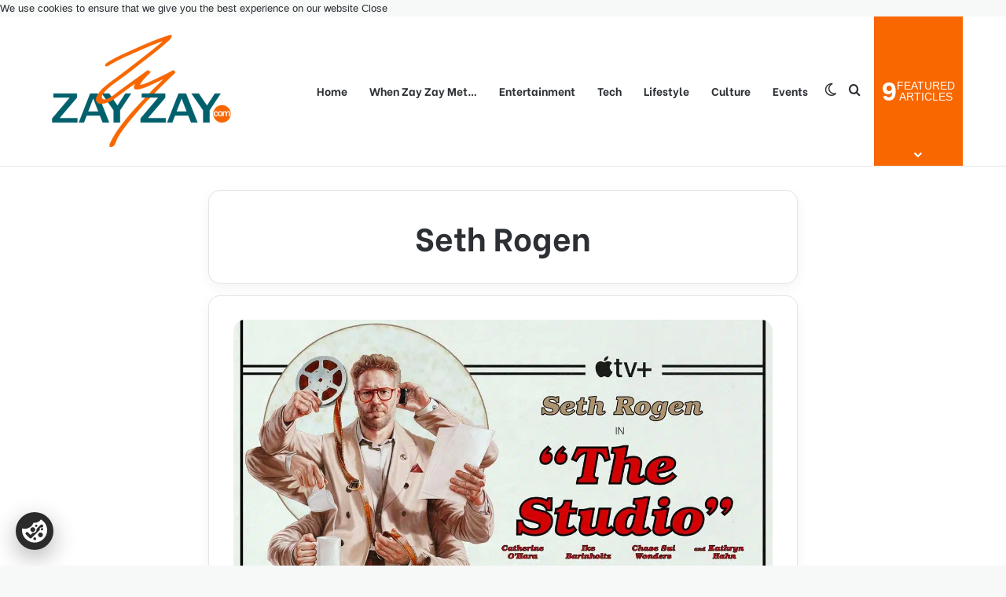

--- FILE ---
content_type: text/html; charset=utf-8
request_url: https://www.google.com/recaptcha/api2/aframe
body_size: 268
content:
<!DOCTYPE HTML><html><head><meta http-equiv="content-type" content="text/html; charset=UTF-8"></head><body><script nonce="12tEb4oBozRumGkL1RZw6Q">/** Anti-fraud and anti-abuse applications only. See google.com/recaptcha */ try{var clients={'sodar':'https://pagead2.googlesyndication.com/pagead/sodar?'};window.addEventListener("message",function(a){try{if(a.source===window.parent){var b=JSON.parse(a.data);var c=clients[b['id']];if(c){var d=document.createElement('img');d.src=c+b['params']+'&rc='+(localStorage.getItem("rc::a")?sessionStorage.getItem("rc::b"):"");window.document.body.appendChild(d);sessionStorage.setItem("rc::e",parseInt(sessionStorage.getItem("rc::e")||0)+1);localStorage.setItem("rc::h",'1768834331553');}}}catch(b){}});window.parent.postMessage("_grecaptcha_ready", "*");}catch(b){}</script></body></html>

--- FILE ---
content_type: application/javascript
request_url: https://js.clickrank.ai/seo/1e2f6b22-4a6c-4345-b409-b48f645cac9e/script?1768834327422
body_size: 3278
content:
function perLoadOptimization() {

        var uriHasherMK = function(d){var r = M(V(Y(X(d),8*d.length)));return r.toLowerCase()};function M(d){for(var _,m="0123456789ABCDEF",f="",r=0;r<d.length;r++)_=d.charCodeAt(r),f+=m.charAt(_>>>4&15)+m.charAt(15&_);return f}function X(d){for(var _=Array(d.length>>2),m=0;m<_.length;m++)_[m]=0;for(m=0;m<8*d.length;m+=8)_[m>>5]|=(255&d.charCodeAt(m/8))<<m%32;return _}function V(d){for(var _="",m=0;m<32*d.length;m+=8)_+=String.fromCharCode(d[m>>5]>>>m%32&255);return _}function Y(d,_){d[_>>5]|=128<<_%32,d[14+(_+64>>>9<<4)]=_;for(var m=1732584193,f=-271733879,r=-1732584194,i=271733878,n=0;n<d.length;n+=16){var h=m,t=f,g=r,e=i;f=md5_ii(f=md5_ii(f=md5_ii(f=md5_ii(f=md5_hh(f=md5_hh(f=md5_hh(f=md5_hh(f=md5_gg(f=md5_gg(f=md5_gg(f=md5_gg(f=md5_ff(f=md5_ff(f=md5_ff(f=md5_ff(f,r=md5_ff(r,i=md5_ff(i,m=md5_ff(m,f,r,i,d[n+0],7,-680876936),f,r,d[n+1],12,-389564586),m,f,d[n+2],17,606105819),i,m,d[n+3],22,-1044525330),r=md5_ff(r,i=md5_ff(i,m=md5_ff(m,f,r,i,d[n+4],7,-176418897),f,r,d[n+5],12,1200080426),m,f,d[n+6],17,-1473231341),i,m,d[n+7],22,-45705983),r=md5_ff(r,i=md5_ff(i,m=md5_ff(m,f,r,i,d[n+8],7,1770035416),f,r,d[n+9],12,-1958414417),m,f,d[n+10],17,-42063),i,m,d[n+11],22,-1990404162),r=md5_ff(r,i=md5_ff(i,m=md5_ff(m,f,r,i,d[n+12],7,1804603682),f,r,d[n+13],12,-40341101),m,f,d[n+14],17,-1502002290),i,m,d[n+15],22,1236535329),r=md5_gg(r,i=md5_gg(i,m=md5_gg(m,f,r,i,d[n+1],5,-165796510),f,r,d[n+6],9,-1069501632),m,f,d[n+11],14,643717713),i,m,d[n+0],20,-373897302),r=md5_gg(r,i=md5_gg(i,m=md5_gg(m,f,r,i,d[n+5],5,-701558691),f,r,d[n+10],9,38016083),m,f,d[n+15],14,-660478335),i,m,d[n+4],20,-405537848),r=md5_gg(r,i=md5_gg(i,m=md5_gg(m,f,r,i,d[n+9],5,568446438),f,r,d[n+14],9,-1019803690),m,f,d[n+3],14,-187363961),i,m,d[n+8],20,1163531501),r=md5_gg(r,i=md5_gg(i,m=md5_gg(m,f,r,i,d[n+13],5,-1444681467),f,r,d[n+2],9,-51403784),m,f,d[n+7],14,1735328473),i,m,d[n+12],20,-1926607734),r=md5_hh(r,i=md5_hh(i,m=md5_hh(m,f,r,i,d[n+5],4,-378558),f,r,d[n+8],11,-2022574463),m,f,d[n+11],16,1839030562),i,m,d[n+14],23,-35309556),r=md5_hh(r,i=md5_hh(i,m=md5_hh(m,f,r,i,d[n+1],4,-1530992060),f,r,d[n+4],11,1272893353),m,f,d[n+7],16,-155497632),i,m,d[n+10],23,-1094730640),r=md5_hh(r,i=md5_hh(i,m=md5_hh(m,f,r,i,d[n+13],4,681279174),f,r,d[n+0],11,-358537222),m,f,d[n+3],16,-722521979),i,m,d[n+6],23,76029189),r=md5_hh(r,i=md5_hh(i,m=md5_hh(m,f,r,i,d[n+9],4,-640364487),f,r,d[n+12],11,-421815835),m,f,d[n+15],16,530742520),i,m,d[n+2],23,-995338651),r=md5_ii(r,i=md5_ii(i,m=md5_ii(m,f,r,i,d[n+0],6,-198630844),f,r,d[n+7],10,1126891415),m,f,d[n+14],15,-1416354905),i,m,d[n+5],21,-57434055),r=md5_ii(r,i=md5_ii(i,m=md5_ii(m,f,r,i,d[n+12],6,1700485571),f,r,d[n+3],10,-1894986606),m,f,d[n+10],15,-1051523),i,m,d[n+1],21,-2054922799),r=md5_ii(r,i=md5_ii(i,m=md5_ii(m,f,r,i,d[n+8],6,1873313359),f,r,d[n+15],10,-30611744),m,f,d[n+6],15,-1560198380),i,m,d[n+13],21,1309151649),r=md5_ii(r,i=md5_ii(i,m=md5_ii(m,f,r,i,d[n+4],6,-145523070),f,r,d[n+11],10,-1120210379),m,f,d[n+2],15,718787259),i,m,d[n+9],21,-343485551),m=safe_add(m,h),f=safe_add(f,t),r=safe_add(r,g),i=safe_add(i,e)}return Array(m,f,r,i)}function md5_cmn(d,_,m,f,r,i){return safe_add(bit_rol(safe_add(safe_add(_,d),safe_add(f,i)),r),m)}function md5_ff(d,_,m,f,r,i,n){return md5_cmn(_&m|~_&f,d,_,r,i,n)}function md5_gg(d,_,m,f,r,i,n){return md5_cmn(_&f|m&~f,d,_,r,i,n)}function md5_hh(d,_,m,f,r,i,n){return md5_cmn(_^m^f,d,_,r,i,n)}function md5_ii(d,_,m,f,r,i,n){return md5_cmn(m^(_|~f),d,_,r,i,n)}function safe_add(d,_){var m=(65535&d)+(65535&_);return(d>>16)+(_>>16)+(m>>16)<<16|65535&m}function bit_rol(d,_){return d<<_|d>>>32-_}


                var e = {
                        uris: encodeURIComponent(window.location.href)
                    },
                    t = new XMLHttpRequest;
                t.open("POST", "https://js.clickrank.ai/seo/1e2f6b22-4a6c-4345-b409-b48f645cac9e/optimization", !0), t.setRequestHeader("Content-Type", "application/x-www-form-urlencoded; charset=UTF-8"), t.onreadystatechange = function () {


                    if (4 === t.readyState && 200 === t.status) {

                            var x = JSON.parse(t.response);
                            var e = x["p"];
                            if (e) {
                                if (e.title) {
                                    document.title = e.title
                                }
                                if (e.description) {
                                    var n = document.querySelector('meta[name="description"]');
                                    if (n) {
                                        n.content = e.description;
                                    } else {
                                        var i = document.createElement("meta");
                                        i.name = "description", i.content = e.description, document.getElementsByTagName("head")[0].appendChild(i)
                                    }
                                }
                                if (e.images) {

                                    var obj = e.images;
                                    Object.keys(obj).forEach(function (k) {
                                        [].forEach.call(document.querySelectorAll('img[src="' + k + '"]'), function (cb) {
                                            cb.alt = obj[k];
                                            cb.title = obj[k];
                                        });
                                    });
                                    Object.keys(obj).forEach(function (k) {
                                        [].forEach.call(document.querySelectorAll('img[data-lazy-src="' + k + '"]'), function (cb) {
                                            cb.alt = obj[k];
                                            cb.title = obj[k];
                                        });
                                    });
                                }
                                if (e.schema) {
                                    var structuredData = document.createElement("script");
                                    structuredData.type = "application/ld+json";
                                    structuredData.innerHTML = e.schema;
                                    document.head.appendChild(structuredData);
                                }

                                if (e.internal_links) {
                                    var il = e.internal_links;
                                    console.log(il);

                                    Object.keys(il).forEach(function (k) {

                                        var aR = Array.from(document.querySelectorAll("p")).find(el => el.textContent.includes(il[k]));

                                        if (aR) {

                                            var nR = aR.innerHTML;
                                            nR = nR.replace(il[k], "<a title='" + il[k] + "' href='" + k + "'>" + il[k] + "</a>")
                                            aR.innerHTML = nR;
                                        }

                                    });


                                }

                                if (e.canonical) {
                                    var canonicalAi = document.createElement("link");
                                    canonicalAi.rel = "canonical";
                                    canonicalAi.href = decodeURIComponent(window.location.href);
                                    document.head.appendChild(canonicalAi);
                                }
                                if (e.h1_fix_duplicate) {
                                    [].forEach.call(document.querySelectorAll("h1"), function (hx, i) {
                                        if (i != 0) {
                                            hx.outerHTML = "<h2>" + hx.innerHTML + "</h2>";
                                        }

                                    });

                                }

                                if (e.link_titles_fix) {
                                    [].forEach.call(document.querySelectorAll("a"), function (hr, i) {

                                        if (hr.innerText) {
                                            hr.title = hr.innerText;
                                        }

                                    });

                                }

                                if (e.content) {
                                    var co = e.content;

                                    Object.keys(co).forEach(function (c) {

                                    if(co[c].internal_links){

                                      var intlin = co[c].internal_links;
                                        Object.keys(intlin).forEach(function (lin) {

                                        console.log(intlin);
                                        var aRInt = Array.from(document.querySelectorAll("p")).find(el => el.textContent.includes(c));

                                            if (aRInt) {
                                            var newInternal="<p > " +intlin[lin].call_to_action +" <a style='margin: 0;' title='" + intlin[lin].anchor_text + "' href='" + lin + "'>"+ intlin[lin].anchor_text + "</a></p>"
                                                aRInt.outerHTML=aRInt.outerHTML + newInternal

                                            }


                                         });
                                    }

                                    if(co[c].text){

                                    var orignalText= co[c].text.original;
var suggestedText= co[c].text.suggested;
const firstThreeWords = orignalText.split(" ").slice(0, 3).join(" ");
const firstsixWords = orignalText.split(" ").slice(3, 3).join(" ");
const lastThreeWords = orignalText.split(" ").slice(-3).join(" ");

const treeWalker = document.createTreeWalker(document.body, NodeFilter.SHOW_TEXT);
while (treeWalker.nextNode()) {
    const node = treeWalker.currentNode;
    var nodeText = node.textContent;

    if (nodeText.includes(firstThreeWords) && nodeText.includes(lastThreeWords)&& nodeText.includes(firstsixWords)) {
        node.textContent = suggestedText;
    }

}

                                    }

                                    });

                                }

                                if (e.heading) {
                                    var he = e.heading;
                                    Object.keys(he).forEach(function (h) {

                                        var aR = Array.from(document.querySelectorAll("h"+he[h].level)).find(el => el.textContent.includes(h));
                                        if (aR) {
                                        console.log(1);
                                        aR.innerHTML=he[h].text;
                                        }

                                    });

                                }
                            }

                            if (x["g"]) {
                                var obj = x["g"];
                                Object.keys(obj).forEach(function (k) {
                                    [].forEach.call(document.querySelectorAll('img[src="' + k + '"]'), function (cb) {
                                        cb.alt = obj[k];
                                        cb.title = obj[k];
                                    });
                                });
                                Object.keys(obj).forEach(function (k) {
                                    [].forEach.call(document.querySelectorAll('img[data-lazy-src="' + k + '"]'), function (cb) {
                                        cb.alt = obj[k];
                                        cb.title = obj[k];
                                    });
                                });

                            }

                        }
                    }, t.send(JSON.stringify(e));


                }
    perLoadOptimization();

--- FILE ---
content_type: application/javascript; charset=utf-8
request_url: https://fundingchoicesmessages.google.com/f/AGSKWxVUaLgw0ZXRqYc4TydEyLg0Ma5P-rjlGNFeuAAhyf4lePhd3wdDzU340XpViQZa4CXJzXHisNxXQUTC2tSCjgLV-2ibTlicayP8wQV1sGBexAhRx1S4yr8b56X5JNPfeXA-guEMtguH_lOjy-emVPFHL_HaGRRSvbjBxgPWviTrDB0iMi6g4psfoLen/_/ad-layers._468x90_/partneradwidget._460_60./ads_medrec_
body_size: -1291
content:
window['34ee750d-9823-4c7d-acdd-866ab03bcfc6'] = true;

--- FILE ---
content_type: application/javascript
request_url: https://zayzay.com/wp-content/plugins/auto-terms-of-service-and-privacy-policy/js/wpautoterms.js
body_size: 5415
content:
wpAutoTermsDomReady(function ($) {
    var COOKIE_EXPIRE_DAYS = 100 * 365;

    function maxZIndex() {
        return Math.max.apply(null,
            $.map($('body *'), function (e, n) {
                if ($(e).css('position') !== 'static')
                    return parseInt($(e).css('z-index')) || 1;
            }));
    }

    function getShadowProperty(e, modifier, prop, def) {
        var v = window.getComputedStyle($(e)[0], modifier)
            .getPropertyValue(prop);
        return typeof v === "undefined" ? def : v;
    }

    var oldBottomValue = parseInt(getShadowProperty("body", ":after", "bottom", 0));
    var topContainer = $("#wpautoterms-top-fixed-container");
    var bottomContainer = $("#wpautoterms-bottom-fixed-container");
    var z = maxZIndex();
    topContainer.css('z-index', z - (-1));
    bottomContainer.css('z-index', z - (-2));
    var topStaticContainer = $("#wpautoterms-top-static-container");
    $("body").prepend(topStaticContainer);
    topStaticContainer.css("margin-top", parseInt(getShadowProperty("body", ":before", "height", 0)) + "px");
    $("#wpautoterms-bottom-static-container").css("margin-bottom", parseInt(getShadowProperty("body", ":after", "height", 0)) + "px");

    function recalcContainers() {
        $("#wpautoterms-top-fixed-style,#wpautoterms-bottom-fixed-style").remove();
        var h = $("head");
        var topContainer = $("#wpautoterms-top-fixed-container");
        var bottomContainer = $("#wpautoterms-bottom-fixed-container");
        if (topContainer.length) {
            h.append('<style id="wpautoterms-top-fixed-style">body:before{top:' +
                parseInt(topContainer.height()) + 'px !important;}</style>');
        }
        if (bottomContainer.length) {
            h.append('<style id="wpautoterms-bottom-fixed-style">body:after{bottom:' +
                (oldBottomValue + parseInt(bottomContainer.height())) + 'px !important;}</style>');
        }
    }

    function setCookie(name, value, expire) {
        var d = new Date();
        var names = String(name).split(',');
        var values = String(value).split(',');
        d.setTime(d.getTime() + (expire * 24 * 60 * 60 * 1000));
        for (var idx in names) {
            name = names[idx];
            value = values[idx];
            document.cookie = name + "=" + encodeURIComponent(value) + "; expires=" + d.toUTCString() + "; path=/";
        }
    }

    function getCookie(name) {
        name = name.toLowerCase();
        var cookies = document.cookie.split(';');
        for (var k in cookies) {
            var el = cookies[k].split('=');
            if (el[0].trim().toLowerCase() === name) {
                return el[1];
            }
        }
        return null;
    }

    function populateUpdateBox(data) {
        var TEMPLATE = wp.template("wpautoterms-update-notice");
        var container = $("#wpautoterms-update-notice-placeholder");
        container.show();
        for (var k in data) {
            $(TEMPLATE(data[k])).appendTo(container);
        }
        $(document.body).trigger("post-load");
    }

    function handleUpdatesBox() {
        if (typeof wpautoterms_js_update_notice === "undefined") {
            return;
        }
        if (wpautoterms_js_update_notice.disable) {
            return;
        }
        var dc = getCookie(wpautoterms_js_update_notice.cache_detector_cookie);
        var isCached = dc === null || dc == wpautoterms_js_update_notice.cache_detected;
        setCookie(wpautoterms_js_update_notice.cache_detector_cookie,
            wpautoterms_js_update_notice.cache_detected,
            COOKIE_EXPIRE_DAYS);
        if (isCached) {
            $.post(wpautoterms_js_update_notice.ajaxurl, {
                action: wpautoterms_js_update_notice.action
            }).done(function (response) {
                if (typeof response !== "object") {
                    console.error("[WPAutoTerms][UpdateNotice] Response is not an object", response);
                } else {
                    populateUpdateBox(response.data);
                    bindClose();
                }
            }).fail(function (error) {
                console.error("[WPAutoTerms][UpdateNotice] Query error", error);
            });
        } else {
            var data = wpautoterms_js_update_notice.data;
            if (data == null || typeof data === "undefined") {
                return;
            }
            populateUpdateBox(data);
        }
    }

    recalcContainers();
    handleUpdatesBox();

    function handleClose() {
        var t = $(this);
        setCookie(t.data("cookie"), t.data("value"), COOKIE_EXPIRE_DAYS);
        var p1 = $(this).parent();
        var p2 = p1.parent();
        p1.remove();
        try {
            if (p2.html().length < 1) {
                p2.remove();
            }
        } catch(e){

        }

        recalcContainers();
    }

    function bindClose() {
        $(".wpautoterms-notice-close").off("click", handleClose).on("click", handleClose);
    }

    function closeCookieNotice() {
        if (typeof wpautoterms_js_cookies_notice === "undefined") {
            return;
        }
        if (!wpautoterms_js_cookies_notice.disable && getCookie(wpautoterms_js_cookies_notice.cookie_name) != 1) {
            var entries = document.querySelectorAll("." + wpautoterms_js_cookies_notice.class);
            for (var k = 0; k < entries.length; ++k) {
                var el = entries[k];
                el.style.display = null;
            }
        }
    }

    bindClose();
    closeCookieNotice();
});


--- FILE ---
content_type: application/javascript
request_url: https://cookiechimp.com/widget/6e5tPgp.js
body_size: 21312
content:
/*!
* CookieChimp.com: The Modern Consent Management Platform | v1.0.60
*
* IMPORTANT: Do not bundle the contents of this JS file. It is dynamically generated
* for each request to deliver the appropriate configuration to the visitor.
*/
function setCookieChimpConsentString(){const e=function(){const e=document.cookie.split("; ").find(e=>e.startsWith("cookiechimp_pref_6e5tPgp="));if(!e)return!1;try{const o=decodeURIComponent(e.split("=")[1]);return JSON.parse(o)}catch(e){return!1}}();return e?(window.cookieChimpConsentString=e.categories.join(","),e.services&&(window.cookieChimpConsentString=window.cookieChimpConsentString.concat(",",Object.values(e.services).flat().join(",")))):window.cookieChimpConsentString="",document.dispatchEvent(new CustomEvent("cc:consentStringUpdated",{detail:{consentString:window.cookieChimpConsentString}})),window.cookieChimpConsentString}window.dataLayer=window.dataLayer||[],"undefined"==typeof gtag&&(window.gtag=function(){dataLayer.push(arguments)});const gcmTheDefaultConsentState={ad_storage:"denied",analytics_storage:"denied",functionality_storage:"granted",personalization_storage:"denied",security_storage:"granted",ad_personalization:"denied",ad_user_data:"denied",YouTube:"denied",CookieChimp:"granted",Cloudflare:"granted",WordPress:"granted"};gtag("consent","default",gcmTheDefaultConsentState),gtag("set","ads_data_redaction",!0),gtag("set","url_passthrough",!1),gtag("set","developer_id.dZGYwMm",!0),setCookieChimpConsentString(),window.cookieChimpPendingReload=!1,function(){function e(){const e=Date.now(),o=parseInt(sessionStorage.getItem(s)||"0"),t=parseInt(sessionStorage.getItem(r)||"0");if(e-o>c)return sessionStorage.setItem(r,"1"),sessionStorage.setItem(s,e.toString()),!0;const n=t+1;return sessionStorage.setItem(r,n.toString()),sessionStorage.setItem(s,e.toString()),!(n>i)}function o(e){if(!e.tagName)return!1;const o=["SCRIPT","IMG","LINK"].includes(e.tagName),t=e.src||e.href;return!!(o&&t&&a(t))&&(n.includes(e)||n.push(e),e.parentNode&&e.parentNode.removeChild(e),!0)}let t=["youtube.com"];const n=[],i=3,r="cookiechimp_redirect_count_v1",s="cookiechimp_redirect_timestamp_v1",c=6e4,a=e=>{try{const o=new URL(e).hostname;return t.some(e=>o.endsWith(e))}catch{return!1}};window.cookieChimpFindDuplicateServices=function(e){const o={},t={},n={},i={};for(const o in e.acceptedServices)e.acceptedServices[o].forEach(e=>{n[e]=o});for(const o in e.rejectedServices)e.rejectedServices[o].forEach(e=>{i[e]=o});for(const r in n){const s=n[r];e.rejectedServices[s]&&e.rejectedServices[s].includes(r)&&(o[s]||(o[s]=[]),o[s].push(r)),i[r]&&i[r]!==s&&(t[r]={from:i[r],to:s})}return{duplicates:o,movedServices:t}},window.cookieChimpBlockDomain=(n,i=!1)=>{if(!Array.isArray(n))return;const r=[...t];t=[...new Set([...t,...n])],n.forEach(e=>{document.querySelectorAll("script, img, link").forEach(t=>{const n=t.src||t.href;n&&new URL(n).hostname.endsWith(e)&&o(t)})});const s=JSON.stringify(r)!==JSON.stringify(t);!i&&s&&n.length>0&&e()&&(window.cookieChimpPendingReload=!0)},window.cookieChimpUnblockDomain=e=>{if(Array.isArray(e)){t=t.filter(o=>!e.includes(o));for(let e=n.length-1;e>=0;e--){const o=n[e],i=o.src||o.href;if(i){const r=new URL(i).hostname;t.some(e=>r.endsWith(e))||(document.head.appendChild(o),n.splice(e,1))}}}},document.querySelectorAll("script, img, link").forEach(e=>{o(e)});const l=Node.prototype.insertBefore;Node.prototype.insertBefore=function(e,t){return o(e)?e:l.call(this,e,t)};const d=Element.prototype.appendChild;Element.prototype.appendChild=function(e){return o(e)?e:d.call(this,e)};const u=document.write;document.write=function(e){if(e.includes("<script")||e.includes("<img")||e.includes("<link")){const t=document.createElement("div");t.innerHTML=e;const n=t.querySelectorAll("script, img, link");for(const e of n)if(o(e))return}u.call(document,e)},new MutationObserver(e=>{e.forEach(e=>{e.addedNodes.forEach(e=>{o(e)})})}).observe(document.documentElement,{childList:!0,subtree:!0});const p=window.fetch;window.fetch=async function(e,o){const t="string"==typeof e?e:e.url;return t&&a(t)?new Response(null,{status:403,statusText:"Forbidden"}):p.apply(this,arguments)};const f=XMLHttpRequest.prototype.open;XMLHttpRequest.prototype.open=function(e,o){o&&a(o)?this.abort():f.apply(this,arguments)}}(),function(e){if(document.body)e();else{const o=setInterval(()=>{document.body&&(clearInterval(o),e())},10)}}(function(){
/*!
* CookieConsent 3.1.0
* https://github.com/orestbida/cookieconsent
* Author Orest Bida
* Released under the MIT License
*/
var e,o;"function"!=typeof require&&(e=this,o=function(e){"use strict";function o(e,o,t,n,i){const r=v.o,s=v.ne,a=I("label"),l=I("input"),u=I("span"),f=I("span"),m=I("span"),h=I("span"),g=I("span");if(h.innerHTML=K(1,3),g.innerHTML=K(0,3),l.type="checkbox",A(a,"section__toggle-wrapper"),A(l,"section__toggle"),A(h,"toggle__icon-on"),A(g,"toggle__icon-off"),A(u,"toggle__icon"),A(f,"toggle__icon-circle"),A(m,"toggle__label"),M(u,d,"true"),n?(A(a,"toggle-service"),M(l,c,i),s.ae[i][o]=l):s.se[o]=l,n?(e=>{H(l,"change",()=>{const o=s.ae[e],t=s.se[e];r.Z[e]=[];for(let t in o){const n=o[t];n.checked&&r.Z[e].push(n.value)}t.checked=r.Z[e].length>0})})(i):(e=>{H(l,p,()=>{const o=s.ae[e],t=l.checked;r.Z[e]=[];for(let n in o)o[n].checked=t,t&&r.Z[e].push(n)})})(o),l.value=o,m.textContent=e.replace(/<.*>.*<\/.*>/gm,""),j(f,g),j(f,h),j(u,f),r.T)(t.readOnly||t.enabled)&&(l.checked=!0);else if(n){const e=r.Y[i];l.checked=t.readOnly||y(e,o)}else y(r.R,o)&&(l.checked=!0);return t.readOnly&&(l.disabled=!0),j(a,l),j(a,u),j(a,m),a}const t="opt-in",n="opt-out",i="show--consent",r="show--preferences",s="disable--interaction",c="data-category",a="div",l="button",d="aria-hidden",u="btn-group",p="click",f="data-role",m="consentModal",h="preferencesModal";class g{constructor(){this.t={mode:t,revision:0,autoShow:!0,lazyHtmlGeneration:!0,autoClearCookies:!0,manageScriptTags:!0,hideFromBots:!0,cookie:{name:"cc_cookie",expiresAfterDays:182,domain:"",path:"/",secure:!0,sameSite:"Lax"}},this.o={i:{},l:"",_:{},u:{},p:{},m:[],v:!1,h:null,C:null,S:null,M:"",T:!0,D:!1,k:!1,A:!1,N:!1,H:[],V:!1,j:!0,I:[],L:!1,F:"",P:!1,O:[],R:[],B:[],$:[],G:!1,J:!1,U:!1,q:[],K:[],W:[],X:{},Y:{},Z:{},ee:{},te:{},oe:[]},this.ne={se:{},ae:{}},this.ce={},this.re={ie:"cc:onFirstConsent",le:"cc:onConsent",de:"cc:onChange",fe:"cc:onModalShow",_e:"cc:onModalHide",ue:"cc:onModalReady"}}}const v=new g,C=(e,o)=>e.indexOf(o),y=(e,o)=>-1!==C(e,o),b=e=>Array.isArray(e),k=e=>"string"==typeof e,_=e=>!!e&&"object"==typeof e&&!b(e),w=e=>"function"==typeof e,S=e=>Object.keys(e),T=e=>Array.from(new Set(e)),E=()=>document.activeElement,x=e=>e.preventDefault(),L=(e,o)=>e.querySelectorAll(o),P=e=>e.dispatchEvent(new Event("change")),I=e=>{const o=document.createElement(e);return e===l&&(o.type=e),o},M=(e,o,t)=>e.setAttribute(o,t),O=(e,o,t)=>{e.removeAttribute(t?"data-"+o:o)},U=(e,o,t)=>e.getAttribute(t?"data-"+o:o),j=(e,o)=>e.appendChild(o),A=(e,o)=>e.classList.add(o),N=(e,o)=>A(e,"cm__"+o),R=(e,o)=>A(e,"pm__"+o),Y=(e,o)=>e.classList.remove(o),D=e=>{if("object"!=typeof e)return e;if(e instanceof Date)return new Date(e.getTime());let o=Array.isArray(e)?[]:{};for(let t in e){let n=e[t];o[t]=D(n)}return o},$=()=>{const e={},{O:o,X:t,Y:n}=v.o;for(const i of o)e[i]=W(n[i],S(t[i]));return e},q=(e,o)=>dispatchEvent(new CustomEvent(e,{detail:o})),H=(e,o,t,n)=>{e.addEventListener(o,t),n&&v.o.m.push({pe:e,ge:o,me:t})},B=()=>{const e=v.t.cookie.expiresAfterDays;return w(e)?e(v.o.F):e},W=(e,o)=>{const t=e||[],n=o||[];return t.filter(e=>!y(n,e)).concat(n.filter(e=>!y(t,e)))},Z=e=>{v.o.R=T(e),v.o.F=(()=>{let e="custom";const{R:o,O:t,B:n}=v.o,i=o.length;return i===t.length?e="all":i===n.length&&(e="necessary"),e})()},F=(e,o,t,n)=>{const i="accept-",{show:r,showPreferences:s,hide:c,hidePreferences:a,acceptCategory:l}=o,d=e||document,u=e=>L(d,`[data-cc="${e}"]`),f=(e,o)=>{x(e),l(o),a(),c()},m=u("show-preferencesModal"),h=u("show-consentModal"),g=u(i+"all"),C=u(i+"necessary"),y=u(i+"custom"),b=v.t.lazyHtmlGeneration;for(const e of m)M(e,"aria-haspopup","dialog"),H(e,p,e=>{x(e),s()}),b&&(H(e,"mouseenter",e=>{x(e),v.o.N||t(o,n)},!0),H(e,"focus",()=>{v.o.N||t(o,n)}));for(let e of h)M(e,"aria-haspopup","dialog"),H(e,p,e=>{x(e),r(!0)},!0);for(let e of g)H(e,p,e=>{f(e,"all")},!0);for(let e of y)H(e,p,e=>{f(e)},!0);for(let e of C)H(e,p,e=>{f(e,[])},!0)},z=(e,o)=>{e&&(o&&(e.tabIndex=-1),e.focus(),o&&e.removeAttribute("tabindex"))},J=(e,o)=>{const t=n=>{n.target.removeEventListener("transitionend",t),"opacity"===n.propertyName&&"1"===getComputedStyle(e).opacity&&z((e=>1===e?v.ne.be:v.ne.ve)(o))};H(e,"transitionend",t)};let G;const V=e=>{clearTimeout(G),e?A(v.ne.ye,s):G=setTimeout(()=>{Y(v.ne.ye,s)},500)},X=["M 19.5 4.5 L 4.5 19.5 M 4.5 4.501 L 19.5 19.5","M 3.572 13.406 L 8.281 18.115 L 20.428 5.885","M 21.999 6.94 L 11.639 17.18 L 2.001 6.82 "],K=(e=0,o=1.5)=>`<svg viewBox="0 0 24 24" stroke-width="${o}"><path d="${X[e]}"/></svg>`,Q=e=>{const o=v.ne,t=v.o;(e=>{const n=e===o.he,i=t.i.disablePageInteraction?o.ye:n?o.Ce:o.ye;H(i,"keydown",o=>{if("Tab"!==o.key||!(n?t.k&&!t.A:t.A))return;const i=E(),r=n?t.q:t.K;0!==r.length&&(o.shiftKey?i!==r[0]&&e.contains(i)||(x(o),z(r[1])):i!==r[1]&&e.contains(i)||(x(o),z(r[0])))},!0)})(e)},ee=["[href]",l,"input","details","[tabindex]"].map(e=>e+':not([tabindex="-1"])').join(","),oe=e=>{const{o:o,ne:t}=v,n=(e,o)=>{const t=L(e,ee);o[0]=t[0],o[1]=t[t.length-1]};1===e&&o.D&&n(t.he,o.q),2===e&&o.N&&n(t.we,o.K)},te=(e,o,t)=>{const{de:n,le:i,ie:r,_e:s,ue:c,fe:a}=v.ce,l=v.re;if(o){const n={modalName:o};return e===l.fe?w(a)&&a(n):e===l._e?w(s)&&s(n):(n.modal=t,w(c)&&c(n)),q(e,n)}const d={cookie:v.o.p};e===l.ie?w(r)&&r(D(d)):e===l.le?w(i)&&i(D(d)):(d.changedCategories=v.o.I,d.changedServices=v.o.ee,w(n)&&n(D(d))),q(e,D(d))},ne=e=>{try{return e()}catch(e){return!1}},ie=e=>{const{Y:o,ee:t,O:n,X:i,oe:r,p:s,I:a}=v.o;for(const e of n){const n=t[e]||o[e]||[];for(const t of n){const n=i[e][t];if(!n)continue;const{onAccept:r,onReject:s}=n;!n.Se&&y(o[e],t)?(n.Se=!0,w(r)&&r()):n.Se&&!y(o[e],t)&&(n.Se=!1,w(s)&&s())}}if(!v.t.manageScriptTags)return;const l=r,d=e||s.categories||[],u=(e,n)=>{if(n>=e.length)return;const i=r[n];if(i.xe)return u(e,n+1);const s=i.Me,l=i.Te,p=i.De,f=y(d,l),m=!!p&&y(o[l],p);if(!p&&!i.ke&&f||!p&&i.ke&&!f&&y(a,l)||p&&!i.ke&&m||p&&i.ke&&!m&&y(t[l]||[],p)){i.xe=!0;const o=U(s,"type",!0);O(s,"type",!!o),O(s,c);let t=U(s,"src",!0);t&&O(s,"src",!0);const r=I("script");r.textContent=s.innerHTML;for(const{nodeName:e}of s.attributes)M(r,e,s[e]||U(s,e));o&&(r.type=o),t?r.src=t:t=s.src;const a=!!t&&(!o||["text/javascript","module"].includes(o));if(a&&(r.onload=r.onerror=()=>{u(e,++n)}),s.replaceWith(r),a)return}u(e,++n)};u(l,0)},re="bottom",se="left",ce="center",ae="right",le="inline",de="wide",ue="pm--",pe=["middle","top",re],fe=[se,ce,ae],me={box:{Ee:[de,le],Ae:pe,Ne:fe,He:re,Ve:ae},cloud:{Ee:[le],Ae:pe,Ne:fe,He:re,Ve:ce},bar:{Ee:[le],Ae:pe.slice(1),Ne:[],He:re,Ve:""}},he={box:{Ee:[],Ae:[],Ne:[],He:"",Ve:""},bar:{Ee:[de],Ae:[],Ne:[se,ae],He:"",Ve:se}},ge=e=>{const o=v.o.i.guiOptions,t=o&&o.consentModal,n=o&&o.preferencesModal;0===e&&ve(v.ne.he,me,t,"cm--","box","cm"),1===e&&ve(v.ne.we,he,n,ue,"box","pm")},ve=(e,o,t,n,i,r)=>{e.className=r;const s=t&&t.layout,c=t&&t.position,a=t&&t.flipButtons,l=!t||!1!==t.equalWeightButtons,d=s&&s.split(" ")||[],u=d[0],p=d[1],f=u in o?u:i,m=o[f],h=y(m.Ee,p)&&p,g=c&&c.split(" ")||[],C=g[0],b=n===ue?g[0]:g[1],k=y(m.Ae,C)?C:m.He,_=y(m.Ne,b)?b:m.Ve,w=o=>{o&&A(e,n+o)};w(f),w(h),w(k),w(_),a&&w("flip");const S=r+"__btn--secondary";if("cm"===r){const{je:e,Ie:o}=v.ne;e&&(l?Y(e,S):A(e,S)),o&&(l?Y(o,S):A(o,S))}else{const{Le:e}=v.ne;e&&(l?Y(e,S):A(e,S))}},Ce=(e,t)=>{const n=v.o,i=v.ne,{hide:r,hidePreferences:s,acceptCategory:c}=e,m=e=>{c(e),s(),r()},g=n.u&&n.u.preferencesModal;if(!g)return;const C=g.title,y=g.closeIconLabel,b=g.acceptAllBtn,w=g.acceptNecessaryBtn,T=g.savePreferencesBtn,E=g.sections||[],x=b||w||T;if(i.Fe)i.Pe=I(a),R(i.Pe,"body");else{i.Fe=I(a),A(i.Fe,"pm-wrapper");const e=I("div");A(e,"pm-overlay"),j(i.Fe,e),H(e,p,s),i.we=I(a),A(i.we,"pm"),M(i.we,"role","dialog"),M(i.we,d,!0),M(i.we,"aria-modal",!0),M(i.we,"aria-labelledby","pm__title"),H(i.ye,"keydown",e=>{27===e.keyCode&&s()},!0),i.Oe=I(a),R(i.Oe,"header"),i.Re=I("h2"),R(i.Re,"title"),i.Re.id="pm__title",i.Be=I(l),R(i.Be,"close-btn"),M(i.Be,"aria-label",g.closeIconLabel||""),H(i.Be,p,s),i.$e=I("span"),i.$e.innerHTML=K(),j(i.Be,i.$e),i.Ge=I(a),R(i.Ge,"body"),i.Je=I(a),R(i.Je,"footer");var L=I(a);A(L,"btns");var P=I(a),O=I(a);R(P,u),R(O,u),j(i.Je,P),j(i.Je,O),j(i.Oe,i.Re),j(i.Oe,i.Be),i.ve=I(a),M(i.ve,"tabIndex",-1),j(i.we,i.ve),j(i.we,i.Oe),j(i.we,i.Ge),x&&j(i.we,i.Je),j(i.Fe,i.we)}let U;C&&(i.Re.innerHTML=C,y&&M(i.Be,"aria-label",y)),E.forEach((e,t)=>{const r=e.title,s=e.description,c=e.linkedCategory,u=c&&n.P[c],f=e.cookieTable,m=f&&f.body,h=f&&f.caption,v=m&&m.length>0,C=!!u,y=C&&n.X[c],b=_(y)&&S(y)||[],w=C&&(!!s||!!v||S(y).length>0);var T=I(a);if(R(T,"section"),w||s){var E=I(a);R(E,"section-desc-wrapper")}let x=b.length;if(w&&x>0){const e=I(a);R(e,"section-services");for(const t of b){const n=y[t],i=n&&n.label||t,r=I(a),s=I(a),l=I(a),d=I(a);R(r,"service"),R(d,"service-title"),R(s,"service-header"),R(l,"service-icon");const p=o(i,t,u,!0,c);d.innerHTML=i,j(s,l),j(s,d),j(r,s),j(r,p),j(e,r)}j(E,e)}if(r){var L=I(a),P=I(C?l:a);if(R(L,"section-title-wrapper"),R(P,"section-title"),P.innerHTML=r,j(L,P),C){const e=I("span");e.innerHTML=K(2,3.5),R(e,"section-arrow"),j(L,e),T.className+="--toggle";const t=o(r,c,u);let n=g.serviceCounterLabel;if(x>0&&k(n)){let e=I("span");R(e,"badge"),R(e,"service-counter"),M(e,d,!0),M(e,"data-servicecounter",x),n&&(n=n.split("|"),n=n.length>1&&x>1?n[1]:n[0],M(e,"data-counterlabel",n)),e.innerHTML=x+(n?" "+n:""),j(P,e)}if(w){R(T,"section--expandable");var O=c+"-desc";M(P,"aria-expanded",!1),M(P,"aria-controls",O)}j(L,t)}else M(P,"role","heading"),M(P,"aria-level","3");j(T,L)}if(s){var N=I("p");R(N,"section-desc"),N.innerHTML=s,j(E,N)}if(w&&(M(E,d,"true"),E.id=O,((e,o,t)=>{H(P,p,()=>{o.classList.contains("is-expanded")?(Y(o,"is-expanded"),M(t,"aria-expanded","false"),M(e,d,"true")):(A(o,"is-expanded"),M(t,"aria-expanded","true"),M(e,d,"false"))})})(E,T,P),v)){const e=I("table"),o=I("thead"),n=I("tbody");if(h){const o=I("caption");R(o,"table-caption"),o.innerHTML=h,e.appendChild(o)}R(e,"section-table"),R(o,"table-head"),R(n,"table-body");const r=f.headers,s=S(r),c=i.Ue.createDocumentFragment(),l=I("tr");for(const e of s){const o=r[e],n=I("th");n.id="cc__row-"+o+t,M(n,"scope","col"),R(n,"table-th"),n.innerHTML=o,j(c,n)}j(l,c),j(o,l);const d=i.Ue.createDocumentFragment();for(const e of m){const o=I("tr");R(o,"table-tr");for(const n of s){const i=r[n],s=e[n],c=I("td"),l=I(a);R(c,"table-td"),M(c,"data-column",i),M(c,"headers","cc__row-"+i+t),l.insertAdjacentHTML("beforeend",s),j(c,l),j(o,c)}j(d,o)}j(n,d),j(e,o),j(e,n),j(E,e)}(w||s)&&j(T,E);const D=i.Pe||i.Ge;C?(U||(U=I(a),R(U,"section-toggles")),U.appendChild(T)):U=null,j(D,U||T)}),b&&(i.ze||(i.ze=I(l),R(i.ze,"btn"),M(i.ze,f,"all"),j(P,i.ze),H(i.ze,p,()=>m("all"))),i.ze.innerHTML=b),w&&(i.Le||(i.Le=I(l),R(i.Le,"btn"),M(i.Le,f,"necessary"),j(P,i.Le),H(i.Le,p,()=>m([]))),i.Le.innerHTML=w),T&&(i.qe||(i.qe=I(l),R(i.qe,"btn"),R(i.qe,"btn--secondary"),M(i.qe,f,"save"),j(O,i.qe),H(i.qe,p,()=>m())),i.qe.innerHTML=T),i.Pe&&(i.we.replaceChild(i.Pe,i.Ge),i.Ge=i.Pe),ge(1),n.N||(n.N=!0,te(v.re.ue,h,i.we),t(e),j(i.Ce,i.Fe),Q(i.we),setTimeout(()=>A(i.Fe,"cc--anim"),100)),oe(2)},ye=()=>{const e=I("span");return v.ne.Ke||(v.ne.Ke=e),e},be=(e,o)=>{const t=v.o,n=v.ne,{hide:i,showPreferences:r,acceptCategory:s}=e,c=t.u&&t.u.consentModal;if(!c)return;const h=c.acceptAllBtn,g=c.acceptNecessaryBtn,C=c.showPreferencesBtn,y=c.closeIconLabel,b=c.footer,k=c.label,_=c.title,w=e=>{i(),s(e)};if(!n.Qe){n.Qe=I(a),n.he=I(a),n.We=I(a),n.Xe=I(a),n.Ye=I(a),A(n.Qe,"cm-wrapper"),A(n.he,"cm"),N(n.We,"body"),N(n.Xe,"texts"),N(n.Ye,"btns"),M(n.he,"role","dialog"),M(n.he,"aria-modal","true"),M(n.he,d,"false"),M(n.he,"aria-describedby","cm__desc"),k?M(n.he,"aria-label",k):_&&M(n.he,"aria-labelledby","cm__title");const e="box",o=t.i.guiOptions,i=o&&o.consentModal,r=(i&&i.layout||e).split(" ")[0]===e;_&&y&&r&&(n.Ie||(n.Ie=I(l),n.Ie.innerHTML=K(),N(n.Ie,"btn"),N(n.Ie,"btn--close"),H(n.Ie,p,()=>{w([])}),j(n.We,n.Ie)),M(n.Ie,"aria-label",y)),j(n.We,n.Xe),(h||g||C)&&j(n.We,n.Ye),n.be=I(a),M(n.be,"tabIndex",-1),j(n.he,n.be),j(n.he,n.We),j(n.Qe,n.he)}_&&(n.Ze||(n.Ze=I("h2"),n.Ze.className=n.Ze.id="cm__title",j(n.Xe,n.Ze)),n.Ze.innerHTML=_);let S=c.description;if(S&&(t.V&&(S=S.replace("{{revisionMessage}}",t.j?"":c.revisionMessage||"")),n.et||(n.et=I("p"),n.et.className=n.et.id="cm__desc",j(n.Xe,n.et)),n.et.innerHTML=S),h&&(n.tt||(n.tt=I(l),j(n.tt,ye()),N(n.tt,"btn"),M(n.tt,f,"all"),H(n.tt,p,()=>{w("all")})),n.tt.firstElementChild.innerHTML=h),g&&(n.je||(n.je=I(l),j(n.je,ye()),N(n.je,"btn"),M(n.je,f,"necessary"),H(n.je,p,()=>{w([])})),n.je.firstElementChild.innerHTML=g),C&&(n.ot||(n.ot=I(l),j(n.ot,ye()),N(n.ot,"btn"),N(n.ot,"btn--secondary"),M(n.ot,f,"show"),H(n.ot,"mouseenter",()=>{t.N||Ce(e,o)}),H(n.ot,p,r)),n.ot.firstElementChild.innerHTML=C),n.nt||(n.nt=I(a),N(n.nt,u),h&&j(n.nt,n.tt),g&&j(n.nt,n.je),(h||g)&&j(n.We,n.nt),j(n.Ye,n.nt)),n.ot&&!n.st&&(n.st=I(a),n.je&&n.tt?(N(n.st,u),j(n.st,n.ot),j(n.Ye,n.st)):(j(n.nt,n.ot),N(n.nt,u+"--uneven"))),b){if(!n.ct){let e=I(a),o=I(a);n.ct=I(a),N(e,"footer"),N(o,"links"),N(n.ct,"link-group"),j(o,n.ct),j(e,o),j(n.he,e)}n.ct.innerHTML=b}ge(0),t.D||(t.D=!0,te(v.re.ue,m,n.he),o(e),j(n.Ce,n.Qe),Q(n.he),setTimeout(()=>A(n.Qe,"cc--anim"),100)),oe(1),F(n.We,e,Ce,o)},ke=e=>{if(!k(e))return null;if(e in v.o._)return e;let o=e.slice(0,2);return o in v.o._?o:null},_e=()=>v.o.l||v.o.i.language.default,we=e=>{e&&(v.o.l=e)},Se=async e=>{const o=v.o;let t=ke(e)?e:_e(),n=o._[t];if(k(n)?n=await(async e=>{try{const o=await fetch(e);return await o.json()}catch(e){return!1}})(n):w(n)&&(n=await n()),!n)throw`Could not load translation for the '${t}' language`;return o.u=n,we(t),!0},Te=()=>{let e=v.o.i.language.rtl,o=v.ne.Ce;e&&o&&(b(e)||(e=[e]),y(e,v.o.l)?A(o,"cc--rtl"):Y(o,"cc--rtl"))},Ee=()=>{const e=v.ne;if(e.Ce)return;e.Ce=I(a),e.Ce.id="cc-main",e.Ce.setAttribute("data-nosnippet",""),Te();let o=v.o.i.root;o&&k(o)&&(o=document.querySelector(o)),(o||e.Ue.body).appendChild(e.Ce)},xe=e=>ne(()=>localStorage.removeItem(e)),Le=(e,o)=>{if(o instanceof RegExp)return e.filter(e=>o.test(e));{const t=C(e,o);return t>-1?[e[t]]:[]}},Pe=e=>{const{hostname:o,protocol:t}=location,{name:n,path:i,domain:r,sameSite:s,useLocalStorage:c,secure:a}=v.t.cookie,l=e?(()=>{const e=v.o.S,o=e?new Date-e:0;return 864e5*B()-o})():864e5*B(),d=new Date;d.setTime(d.getTime()+l),v.o.p.expirationTime=d.getTime();const u=JSON.stringify(v.o.p);let p=n+"="+encodeURIComponent(u)+(0!==l?"; expires="+d.toUTCString():"")+"; Path="+i+"; SameSite="+s;y(o,".")&&(p+="; Domain="+r),a&&"https:"===t&&(p+="; Secure"),c?((e,o)=>{ne(()=>localStorage.setItem(e,o))})(n,u):document.cookie=p,v.o.p},Ie=(e,o,t)=>{if(0===e.length)return;const n=t||v.t.cookie.domain,i=o||v.t.cookie.path,r="www."===n.slice(0,4),s=r&&n.substring(4),c=(e,o)=>{o&&"."!==o.slice(0,1)&&(o="."+o),document.cookie=e+"=; path="+i+(o?"; domain="+o:"")+"; expires=Thu, 01 Jan 1970 00:00:01 GMT;"};for(const o of e)c(o,t),t||c(o,n),r&&c(o,s)},Me=e=>{const o=e||v.t.cookie.name,t=v.t.cookie.useLocalStorage;return((e,o)=>{let t;return t=ne(()=>JSON.parse(o?e:decodeURIComponent(e)),!0)||{},t})(t?(n=o,ne(()=>localStorage.getItem(n))||""):Oe(o,!0),t);var n},Oe=(e,o)=>{const t=document.cookie.match("(^|;)\\s*"+e+"\\s*=\\s*([^;]+)");return t?o?t.pop():e:""},Ue=e=>{const o=document.cookie.split(/;\s*/),t=[];for(const n of o){let o=n.split("=")[0];e?ne(()=>{e.test(o)&&t.push(o)}):t.push(o)}return t},je=(e,o=[])=>{((e,o)=>{const{O:t,R:n,B:i,N:r,Z:s,$:c,X:a}=v.o;let l=[];if(e){b(e)?l.push(...e):k(e)&&(l="all"===e?t:[e]);for(const e of t)s[e]=y(l,e)?S(a[e]):[]}else l=[...n,...c],r&&(l=(()=>{const e=v.ne.se;if(!e)return[];let o=[];for(let t in e)e[t].checked&&o.push(t);return o})());l=l.filter(e=>!y(t,e)||!y(o,e)),l.push(...i),Z(l)})(e,o),(()=>{const e=v.o,{Z:o,B:t,Y:n,X:i,O:r}=e,s=r;e.te=D(n);for(const r of s){const s=i[r],c=S(s),a=o[r]&&o[r].length>0,l=y(t,r);if(0!==c.length){if(n[r]=[],l)n[r].push(...c);else if(a){const e=o[r];n[r].push(...e)}else n[r]=e.Z[r];n[r]=T(n[r])}}})(),(()=>{const e=v.o;e.I=v.t.mode===n&&e.T?W(e.$,e.R):W(e.R,e.p.categories);let o=e.I.length>0,i=!1;for(const o of e.O)e.ee[o]=W(e.Y[o],e.te[o]),e.ee[o].length>0&&(i=!0);const r=v.ne.se;for(const o in r)r[o].checked=y(e.R,o);for(const o of e.O){const t=v.ne.ae[o],n=e.Y[o];for(const e in t)t[e].checked=y(n,e)}e.C||(e.C=new Date),e.M||(e.M=([1e7]+-1e3+-4e3+-8e3+-1e11).replace(/[018]/g,e=>(e^crypto.getRandomValues(new Uint8Array(1))[0]&15>>e/4).toString(16))),e.p={categories:D(e.R),revision:v.t.revision,data:e.h,consentTimestamp:e.C.toISOString(),consentId:e.M,services:D(e.Y),languageCode:v.o.l},e.S&&(e.p.lastConsentTimestamp=e.S.toISOString());let s=!1;const c=o||i;(e.T||c)&&(e.T&&(e.T=!1,s=!0),e.S=e.S?new Date:e.C,e.p.lastConsentTimestamp=e.S.toISOString(),Pe(),v.t.autoClearCookies&&(s||c)&&(e=>{const o=v.o,t=Ue(),n=(e=>{const o=v.o;return(e?o.O:o.I).filter(e=>{const t=o.P[e];return!!t&&!t.readOnly&&!!t.autoClear})})(e);for(const e in o.ee)for(const n of o.ee[e]){const i=o.X[e][n].cookies;if(!y(o.Y[e],n)&&i)for(const e of i){const o=Le(t,e.name);Ie(o,e.path,e.domain)}}for(const i of n){const n=o.P[i].autoClear,r=n&&n.cookies||[],s=y(o.I,i),c=!y(o.R,i),a=s&&c;if(e?c:a){n.reloadPage&&a&&(o.L=!0);for(const e of r){const o=Le(t,e.name);Ie(o,e.path,e.domain)}}}})(s),ie()),s&&(te(v.re.ie),te(v.re.le),v.t.mode===t)||(c&&te(v.re.de),e.L&&(e.L=!1,location.reload()))})()},Ae=e=>{const o=v.o.T?[]:v.o.R;return y(o,e)},Ne=(e,o)=>{const t=v.o.T?[]:v.o.Y[o]||[];return y(t,e)},Re=(e,o,t)=>{let n=[];const i=e=>{if(k(e)){let o=Oe(e);""!==o&&n.push(o)}else n.push(...Ue(e))};if(b(e))for(let o of e)i(o);else i(e);Ie(n,o,t)},Ye=e=>{const{ne:o,o:t}=v;if(!t.k){if(!t.D){if(!e)return;be(He,Ee)}t.k=!0,t.J=E(),t.v&&V(!0),J(o.he,1),A(o.ye,i),M(o.he,d,"false"),setTimeout(()=>{z(v.ne.be)},100),te(v.re.fe,m)}},De=()=>{const{ne:e,o:o,re:t}=v;o.k&&(o.k=!1,o.v&&V(),z(e.Ke,!0),Y(e.ye,i),M(e.he,d,"true"),z(o.J),o.J=null,te(t._e,m))},$e=()=>{const e=v.o;e.A||(e.N||Ce(He,Ee),e.A=!0,e.k?e.U=E():e.J=E(),J(v.ne.we,2),A(v.ne.ye,r),M(v.ne.we,d,"false"),setTimeout(()=>{z(v.ne.ve)},100),te(v.re.fe,h))},qe=()=>{const e=v.o;e.A&&(e.A=!1,(()=>{const e=We(),o=v.o.P,t=v.ne.se,n=v.ne.ae,i=e=>y(v.o.$,e);for(const r in t){const s=!!o[r].readOnly;t[r].checked=s||(e?Ae(r):i(r));for(const o in n[r])n[r][o].checked=s||(e?Ne(o,r):i(r))}})(),z(v.ne.$e,!0),Y(v.ne.ye,r),M(v.ne.we,d,"true"),e.k?(z(e.U),e.U=null):(z(e.J),e.J=null),te(v.re._e,h))};var He={show:Ye,hide:De,showPreferences:$e,hidePreferences:qe,acceptCategory:je};const Be=(e,o)=>{const t=Me(o);return e?t[e]:t},We=()=>!v.o.T;e.acceptCategory=je,e.acceptService=(e,o)=>{const{O:t,X:n}=v.o;if(!(e&&o&&k(o)&&y(t,o)&&0!==S(n[o]).length))return!1;((e,o)=>{const t=v.o,{X:n,Z:i,N:r}=t,s=v.ne.ae[o]||{},c=v.ne.se[o]||{},a=S(n[o]);if(i[o]=[],k(e)){if("all"===e){if(i[o].push(...a),r)for(let e in s)s[e].checked=!0,P(s[e])}else if(y(a,e)&&i[o].push(e),r)for(let o in s)s[o].checked=e===o,P(s[o])}else if(b(e))for(let t of a){const n=y(e,t);n&&i[o].push(t),r&&(s[t].checked=n,P(s[t]))}const l=0===i[o].length;t.R=l?t.R.filter(e=>e!==o):T([...t.R,o]),r&&(c.checked=!l,P(c))})(e,o),je()},e.acceptedCategory=Ae,e.acceptedService=Ne,e.eraseCookies=Re,e.getConfig=e=>{const o=v.t,t=v.o.i;return e?o[e]||t[e]:{...o,...t,cookie:{...o.cookie}}},e.getCookie=Be,e.getUserPreferences=()=>{const{F:e,Y:o}=v.o,{accepted:t,rejected:n}=(()=>{const{T:e,R:o,O:t}=v.o;return{accepted:o,rejected:e?[]:t.filter(e=>!y(o,e))}})();return D({acceptType:e,acceptedCategories:t,rejectedCategories:n,acceptedServices:o,rejectedServices:$()})},e.hide=De,e.hidePreferences=qe,e.loadScript=(e,o)=>{let t=document.querySelector('script[src="'+e+'"]');return new Promise(n=>{if(t)return n(!0);if(t=I("script"),_(o))for(const e in o)M(t,e,o[e]);t.onload=()=>n(!0),t.onerror=()=>{t.remove(),n(!1)},t.src=e,j(document.head,t)})},e.reset=e=>{const{Ce:o,ye:t}=v.ne,{name:n,path:c,domain:a,useLocalStorage:l}=v.t.cookie;e&&(l?xe(n):Re(n,c,a));for(const{pe:e,ge:o,me:t}of v.o.m)e.removeEventListener(o,t);o&&o.remove(),t&&t.classList.remove(s,r,i);const d=new g;for(const e in v)v[e]=d[e];window._ccRun=!1},e.run=async e=>{const{o:o,t:t,re:i}=v,r=window;if(!r._ccRun){if(r._ccRun=!0,(e=>{const{ne:o,t:t,o:i}=v,r=t,s=i,{cookie:a}=r,l=v.ce,d=e.cookie,u=e.categories,p=S(u)||[],f=navigator,m=document;o.Ue=m,o.ye=m.documentElement,a.domain=location.hostname,s.i=e,s.P=u,s.O=p,s._=e.language.translations,s.v=!!e.disablePageInteraction,l.ie=e.onFirstConsent,l.le=e.onConsent,l.de=e.onChange,l._e=e.onModalHide,l.fe=e.onModalShow,l.ue=e.onModalReady;const{mode:h,autoShow:g,lazyHtmlGeneration:C,autoClearCookies:b,revision:k,manageScriptTags:w,hideFromBots:T}=e;h===n&&(r.mode=h),"boolean"==typeof b&&(r.autoClearCookies=b),"boolean"==typeof w&&(r.manageScriptTags=w),"number"==typeof k&&k>=0&&(r.revision=k,s.V=!0),"boolean"==typeof g&&(r.autoShow=g),"boolean"==typeof C&&(r.lazyHtmlGeneration=C),!1===T&&(r.hideFromBots=!1),!0===r.hideFromBots&&f&&(s.G=f.userAgent&&/bot|crawl|spider|slurp|teoma/i.test(f.userAgent)||f.webdriver),_(d)&&(r.cookie={...a,...d}),r.autoClearCookies,s.V,r.manageScriptTags,(e=>{const{P:o,X:t,Y:n,Z:i,B:r}=v.o;for(let s of e){const e=o[s],c=e.services||{},a=_(c)&&S(c)||[];t[s]={},n[s]=[],i[s]=[],e.readOnly&&(r.push(s),n[s]=a),v.ne.ae[s]={};for(let e of a){const o=c[e];o.Se=!1,t[s][e]=o}}})(p),(()=>{if(!v.t.manageScriptTags)return;const e=v.o,o=L(document,"script["+c+"]");for(const t of o){let o=U(t,c),n=t.dataset.service||"",i=!1;if(o&&"!"===o.charAt(0)&&(o=o.slice(1),i=!0),"!"===n.charAt(0)&&(n=n.slice(1),i=!0),y(e.O,o)&&(e.oe.push({Me:t,xe:!1,ke:i,Te:o,De:n}),n)){const t=e.X[o];t[n]||(t[n]={Se:!1})}}})(),we((()=>{const e=v.o.i.language.autoDetect;if(e){const o={browser:navigator.language,document:document.documentElement.lang},t=ke(o[e]);if(t)return t}return _e()})())})(e),o.G)return;(()=>{const e=v.o,o=v.t,t=Me(),{categories:i,services:r,consentId:s,consentTimestamp:c,lastConsentTimestamp:a,data:l,revision:d}=t,u=b(i);e.p=t,e.M=s;const p=!!s&&k(s);e.C=c,e.C&&(e.C=new Date(c)),e.S=a,e.S&&(e.S=new Date(a)),e.h=void 0!==l?l:null,e.V&&p&&d!==o.revision&&(e.j=!1),e.T=!(p&&e.j&&e.C&&e.S&&u),o.cookie.useLocalStorage&&!e.T&&(e.T=(new Date).getTime()>(t.expirationTime||0),e.T&&xe(o.cookie.name)),e.T,(()=>{const e=v.o;for(const o of e.O){const t=e.P[o];if(t.readOnly||t.enabled){e.$.push(o);const t=e.X[o]||{};for(let i in t)e.Z[o].push(i),e.i.mode===n&&e.Y[o].push(i)}}})(),e.T?o.mode===n&&(e.R=[...e.$]):(e.Y={...e.Y,...r},e.Z={...e.Y},Z([...e.B,...i]))})();const a=We();if(!await Se())return!1;if(F(null,s=He,Ce,Ee),v.o.T&&be(s,Ee),v.t.lazyHtmlGeneration||Ce(s,Ee),t.autoShow&&!a&&Ye(!0),a)return ie(),te(i.le);t.mode===n&&ie(o.$)}var s},e.setCookieData=e=>{let o,t=e.value,n=e.mode,i=!1;const r=v.o;if("update"===n){r.h=o=Be("data");const e=typeof o==typeof t;if(e&&"object"==typeof o){!o&&(o={});for(let e in t)o[e]!==t[e]&&(o[e]=t[e],i=!0)}else!e&&o||o===t||(o=t,i=!0)}else o=t,i=!0;return i&&(r.h=o,r.p.data=o,Pe(!0)),i},e.setLanguage=async(e,o)=>{if(!ke(e))return!1;const t=v.o;return!(e===_e()&&!0!==o||!await Se(e)||(we(e),t.D&&be(He,Ee),t.N&&Ce(He,Ee),Te(),0))},e.show=Ye,e.showPreferences=$e,e.validConsent=We,e.validCookie=e=>""!==Oe(e,!0)},"object"==typeof exports&&"undefined"!=typeof module?o(exports):"function"==typeof define&&define.amd?define(["exports"],o):o((e="undefined"!=typeof globalThis?globalThis:e||self).CookieConsent={})),function(e,o,t){function n(t,n){return new Promise((i,r)=>{if("function"==typeof require)return void require([t],function(o){e[n]=o,i(o)},function(e){r(e)});let s=o.querySelector(`script[src="${t}"]`);if(s)i(s);else{var c=o.createElement("script");c.type="text/javascript",c.src=t,c.dataset.provider="cookiechimp",B&&(c.nonce=B),c.onload=()=>i(c),c.onerror=e=>{r(e)},o.head.prepend(c)}})}async function i(e){"function"==typeof require&&await n(Z,"CookieConsent"),e()}function r(e){let t=o.querySelector(`link[rel="stylesheet"][href="${e}"]`);if(t)return t;var n=o.createElement("link");return n.rel="stylesheet",n.media="all",n.href=e,n.dataset.provider="cookiechimp",B&&(n.nonce=B),o.head.prepend(n),n}function s(e){let t=o.querySelector('style[data-style-id="cookiechimp-inline-css"]');if(t)return t;var n=o.createElement("style");n.dataset.provider="cookiechimp",n.dataset.styleId="cookiechimp-inline-css",B&&(n.nonce=B),n.appendChild(o.createTextNode(e));let i=o.querySelector('link[data-provider="cookiechimp"]');return i?i.after(n):o.head.prepend(n),n}async function c(){try{await s("#cc-main{letter-spacing:normal;/*havetodothissinceJScompressionremovesthespaces*/}#cc-main>.cm-wrapper>div>.cm__body>.cm__texts>.cm__desc>div>a{background-size:100%1px;color:var(--cc-primary-color);}#cc-main>.cm-wrapper>div>.cm__body>.cm__texts>.cm__desc>div>a:hover{background-size:100%2px;}:root{--cc-bg:#ffffff;--cc-separator-border-color:#f2f2f2;--cc-primary-color:#000000;--cc-secondary-color:#333333;--cc-link-color:#2b2b2b;--cc-footer-bg:var(--cc-bg);--cc-footer-border-color:var(--cc-separator-border-color);--cc-btn-primary-bg:#2b2b2b;--cc-btn-primary-hover-bg:#121212;--cc-btn-primary-color:#ffffff;--cc-btn-primary-hover-color:#ffffff;--cc-btn-secondary-bg:#ffffff;--cc-btn-secondary-hover-bg:#e6e6e6;--cc-btn-secondary-color:#2b2b2b;--cc-btn-secondary-hover-color:#2b2b2b;--cc-btn-secondary-border-color:#ffffff;--cc-btn-secondary-hover-border-color:#e6e6e6;--cc-modal-border-radius:0.5rem;--cc-btn-border-radius:0.4rem;}.cc--darkmode{--cc-bg:#171a1c;--cc-separator-border-color:#23272a;--cc-primary-color:#ffffff;--cc-secondary-color:#999999;--cc-link-color:#bcbcbc;--cc-footer-bg:var(--cc-bg);--cc-footer-border-color:var(--cc-separator-border-color);--cc-btn-primary-bg:#ffffff;--cc-btn-primary-hover-bg:#e6e6e6;--cc-btn-primary-color:#333333;--cc-btn-primary-hover-color:#333333;--cc-btn-secondary-bg:#171a1c;--cc-btn-secondary-hover-bg:black;--cc-btn-secondary-color:#ffffff;--cc-btn-secondary-hover-color:#ffffff;--cc-btn-secondary-border-color:#171a1c;--cc-btn-secondary-hover-border-color:black;}.cc--darkmode#cc-main{color-scheme:dark;}#cookiechimp-floating-icon{all:initial;background-color:#2b2b2b;color:#ffffff;position:fixed;bottom:20px;left:20px;right:auto;width:32px;height:32px;padding:8px;border-radius:50%;text-align:center;cursor:pointer;z-index:9999;opacity:0;visibility:hidden;}#cookiechimp-floating-icon:hover{background-color:#121212;color:#ffffff;}#cookiechimp-floating-icon.cc--darkmode{background-color:#ffffff;color:#333333;}#cookiechimp-floating-icon.cc--darkmode:hover{background-color:#e6e6e6;color:#333333;}#cookiechimp-floating-icon.show{opacity:1;visibility:visible;}#cookiechimp-floating-icon:hover{transform:scale(1.1);}"),await r(F)}catch(e){}}function a(e){return e.match(/^\d{1,3}(\.\d{1,3}){3}$/)||"localhost"===e}function l(e){if(a(e))return e;var o=e.split("."),t=o.slice(-2).join(".");return o.length>2&&o[o.length-2].length<=3&&(t=o.slice(-3).join(".")),t}function d(){var o=e.location.hostname;if(a(o))return o;const t=l(o=o.replace(/^www\./,""));return G.includes(t)?`.${t}`:e.location.hostname}async function u(){if(!(J=p("cookiechimp_uuid"))){var{UUID:e}=await import(`https://${W}/npm/uuidjs@5.0.1/+esm`);J=e.genV1().hexString;const t=new Date((new Date).getTime()+24*(V.cookie.expiresAfterDays+1)*60*60*1e3).toUTCString();o.cookie=`cookiechimp_uuid=${J}; domain=${V.cookie.domain}; expires=${t}; path=/`}return J}function p(e){const t=`; ${o.cookie}`.split(`; ${e}=`);if(2===t.length)return t.pop().split(";").shift()}function f(){var e=CookieConsent.getCookie();return e&&e.data&&e.data.userConsentedAt&&e.revision===V.revision}function m(){f()||CookieConsent.setCookieData({value:{userConsentedAt:(new Date).getTime()}})}function h(){m(),CookieConsent.hidePreferences(),CookieConsent.hide()}function g(){setTimeout(()=>{e.dispatchEvent(new CustomEvent("cc:onConsented",{detail:{cookie:CookieConsent.getCookie()}}))},100)}function v(o){e.dispatchEvent(new CustomEvent("cc:onUpdate",o))}function C(e,o,t,n,i=!1){K[n]?K[n].target!==e&&(e.addEventListener(o,t,i),K[n]={target:e,eventType:o,callback:t}):(e.addEventListener(o,t,i),K[n]={target:e,eventType:o,callback:t})}function y(e){const{target:o,eventType:t,callback:n}=K[e];o&&t&&n&&(o.removeEventListener(t,n),delete K[e])}function b(){for(const e of Object.keys(K))y(e)}function k(e,t,n=()=>!0,i=!0){const r=o.querySelector(e);r&&C(r,"click",function(e){n()&&(e.stopImmediatePropagation(),t())},e,i)}function _(o,t=!1){o.services;let n={YouTube:["youtube.com"],CookieChimp:[],Cloudflare:["cloudflare.com","cloudflareinsights.com"],WordPress:[]},i=[],r=[];const s=Object.entries(V.categories).filter(([e,o])=>o.enabled&&o.readOnly).map(([e,o])=>o).flatMap(e=>Object.keys(e.services||{}));let c=Object.values(CookieConsent.getUserPreferences().acceptedServices).reduce((e,o)=>e.concat(o),[]);c=[...new Set([...c,...s])];let a=Object.values(CookieConsent.getUserPreferences().rejectedServices).reduce((e,o)=>e.concat(o),[]).filter(e=>!c.includes(e));c.forEach(e=>{n[e]&&i.push(...n[e])}),a.forEach(e=>{n[e]&&r.push(...n[e])}),e.cookieChimpUnblockDomain(i),e.cookieChimpBlockDomain(r,t)}function w(){const e=CookieConsent.getUserPreferences(),o=["cookies","local_storages","session_storages"],t={};return o.forEach(e=>{t[e]=[]}),e.rejectedCategories.forEach(e=>{const n=V.categories[e];o.forEach(e=>{if(n[e]){const o=n[e];Object.values(o).forEach(o=>{t[e].push(o.name)})}})}),Object.entries(e.rejectedServices).forEach(([e,n])=>{if(n.length>0){const i=V.categories[e];n.forEach(e=>{i.services[e]&&o.forEach(o=>{if(i.services[e][o]){const n=i.services[e][o];Object.values(n).forEach(e=>{t[o].push(e.name)})}})})}}),t}function S(e){const o=e.replace(/[.+?^${}()|[\]\\]/g,"\\$&").replace(/\*/g,".*");return new RegExp(`^${o}$`)}function T(){const t=w(),n={cookies:[],local_storages:[],session_storages:[]},i={cookies:t=>{const i=t=>{const n=`${t}=; expires=Thu, 01 Jan 1970 00:00:00 UTC; path=/;`;o.cookie=n;const i=e.location.hostname;o.cookie=`${n} domain=${i}`,o.cookie=`${n} domain=.${i}`;const r=i.split(".");if(r.length>2)for(let e=1;e<r.length-1;e++){const t=r.slice(e).join(".");o.cookie=`${n} domain=${t}`,o.cookie=`${n} domain=.${t}`}};if(t.includes("*")){const e=S(t);o.cookie.split(";").map(e=>e.trim()).forEach(o=>{const t=o.split("=")[0];e.test(t)&&(i(t),n.cookies.push(t))})}else i(t),n.cookies.push(t)},local_storages:e=>{if(e.includes("*")){const o=S(e),t=[];for(let e=0;e<localStorage.length;e++){const n=localStorage.key(e);o.test(n)&&t.push(n)}t.forEach(e=>{localStorage.removeItem(e),n.local_storages.push(e)})}else null!==localStorage.getItem(e)&&(localStorage.removeItem(e),n.local_storages.push(e))},session_storages:e=>{if(e.includes("*")){const o=S(e),t=[];for(let e=0;e<sessionStorage.length;e++){const n=sessionStorage.key(e);o.test(n)&&t.push(n)}t.forEach(e=>{sessionStorage.removeItem(e),n.session_storages.push(e)})}else null!==sessionStorage.getItem(e)&&(sessionStorage.removeItem(e),n.session_storages.push(e))}};Object.entries(t).forEach(([e,o])=>{i[e]&&o.forEach(o=>{i[e](o)})})}function E(){var o=null;return e.dataLayer&&e.dataLayer.some(e=>{e.userId&&(o=e.userId)}),o}function x(){var e=navigator;return e.userAgent&&/bot|crawl|spider|slurp|teoma/i.test(e.userAgent)||e.webdriver}async function L(o){if(!x()){var t={account_hashid:"6e5tPgp",consent_banner_hashid:"dG3uZaY",account_snapshot_hashid:"E45t65",visitor_action:o,url:e.location.href,ip_region:oe};if("page_view"==o){var n=p("cookiechimp_uuid"),i=sessionStorage.getItem("cc_pageview_tracked");n&&!i&&(t.uuid=n,sessionStorage.setItem("cc_pageview_tracked","1"))}if("consent"==o){var r=[{title:"Essential",description:"Essential cookies are necessary for features that are essential to your use of our site or services, such as account login, authentication and site security.",linkedCategory:"essential",cookieTable:{headers:{name:"Name",service:"Service",description:"Description",expiration:"Expiration"},body:[{name:"__cf_bm",service:"Cloudflare",description:"Used to distinguish between humans and bots.",expiration:"30 minutes"},{name:"__cflb",service:"Cloudflare",description:"Used to ensure traffic and user data is routed correctly through the Cloudflare network.",expiration:"24 hours"},{name:"__cfruid",service:"Cloudflare",description:"This cookie is set by Cloudflare for rate limiting policies.",expiration:null},{name:"__cfseq",service:"Cloudflare",description:"Used to ensure that page requests are handled correctly.",expiration:"Session"},{name:"__cfwaitingroom",service:"Cloudflare",description:"Used to manage traffic rate limiting.",expiration:null},{name:"_cfuvid",service:"Cloudflare",description:"Used to identify individual clients behind a shared IP address and apply security settings.",expiration:null},{name:"cf_clearance",service:"Cloudflare",description:"Clearance Cookie stores the proof of challenge passed.",expiration:null},{name:"cf_ob_info",service:"Cloudflare",
description:"Provides information on how Cloudflare is serving the traffic.",expiration:"1 hour"},{name:"cf_use_ob",service:"Cloudflare",description:"This cookie informs Cloudflare to fetch the requested resource from the Always Online cache on the designated port.",expiration:"1 hour"},{name:"cookiechimp_pref_*",service:"CookieChimp",description:"Used to store the user's cookie consent preferences.",expiration:"6 months"},{name:"cookiechimp_uuid",service:"CookieChimp",description:"Used to identify unique site visitors.",expiration:"Session"},{name:"comment_author_*",service:"WordPress",description:"Used to store the user's name and email address when they submit a comment.",expiration:"1 year"},{name:"WordPress-*",service:"WordPress",description:"Used to store authentication details.",expiration:"Session"},{name:"wordpress_logged_in_*",service:"WordPress",description:"Indicates when you're logged in, and who you are, for most interface use.",expiration:"Session"},{name:"wordpress_sec_*",service:"WordPress",description:"Used to store your authentication details.",expiration:"Session"},{name:"wordpress_test_cookie",service:"WordPress",description:"Used to check if cookies are enabled on the browser.",expiration:"Session"},{name:"wp-settings-*",service:"WordPress",description:"Used to persist a user's wp-admin configuration.",expiration:"1 year"},{name:"wp-settings-time-*",service:"WordPress",description:"Time when wp-settings- was set.",expiration:"1 year"},{name:"wp_consent_*",service:"WordPress",description:"Used to store the user's consent preferences.",expiration:"1 month"},{name:"wp_lang",service:"WordPress",description:"Used to store the user's language preference.",expiration:"1 year"},{name:"wpEmojiSettingsSupports",service:"WordPress",description:"Used to determine if the user's browser can display emojis properly.",expiration:"Session"}]}},{title:"Marketing",description:"Marketing cookies make it possible to show you more relevant social media content and advertisements on our website and other platforms.",linkedCategory:"marketing",cookieTable:{headers:{name:"Name",service:"Service",description:"Description",expiration:"Expiration"},body:[{name:"__sak",service:"YouTube",description:"Used to store information about the visitor's video preferences.",expiration:"Persistent"},{name:"_Secure-YEC",service:"YouTube",description:"Used to store the user's video player preferences using embedded YouTube videos.",expiration:"13 months"},{name:"CONSENT",service:"YouTube",description:"Used to detect if the visitor has accepted the marketing category in the cookie banner.",expiration:"2 years"},{name:"DEVICE_INFO",service:"YouTube",description:"Used to track user's interaction with embedded content.",expiration:"6 months"},{name:"GPS",service:"YouTube",description:"Registers a unique ID on mobile devices to enable tracking based on geographical GPS location.",expiration:"1 day"},{name:"LAST_RESULT_ENTRY_KEY",service:"YouTube",description:"Used to save the user's settings when retrieving a Youtube video integrated on other web pages.",expiration:"1 day"},{name:"pm_sess",service:"YouTube",description:"Used to track user's interaction with embedded content.",expiration:"30 minutes"},{name:"PREF",service:"YouTube",description:"Used to store information such as your preferred page configuration and playback settings such as explicit autoplay options, random mix, and player size.",expiration:"8 months"},{name:"remote_sid",service:"YouTube",description:"Used for the implementation and functionality of YouTube video content on the website.",expiration:"Session"},{name:"VISITOR_INFO1_LIVE",service:"YouTube",description:"Used to measure the user's bandwidth to determine whether they get the new or old player interface.",expiration:"6 months"},{name:"YEC",service:"YouTube",description:"Used to store the user's video player preferences using embedded YouTube video.",expiration:"13 months"},{name:"YSC",service:"YouTube",description:"Registers a unique ID to keep statistics of what videos from YouTube the user has seen.",expiration:"Session"},{name:"yt-player-*",service:"YouTube",description:"Used to determine the optimal video quality based on the visitor's device and network settings.",expiration:"Session"},{name:"yt-remote-*",service:"YouTube",description:"Used to store the user's video player preferences using embedded YouTube video.",expiration:"Session"}]}}],s=CookieConsent.getUserPreferences(),c=null,a=null;c={accepted_cookies:[],rejected_cookies:[]},r.forEach(e=>{var o=e.linkedCategory;s.acceptedCategories.includes(o)?e.cookieTable.body.forEach(e=>{c.accepted_cookies.push(e)}):e.cookieTable.body.forEach(e=>{c.rejected_cookies.push(e)})}),a=navigator.globalPrivacyControl,languageCode=CookieConsent.getCookie("languageCode"),t={...t,uuid:p("cookiechimp_uuid"),language_code:languageCode,visitor_user_id:E(),user_preferences:s,gpc_preference:a,...c&&!languageCode?{cookies:c}:{}}}fetch(z+"api/v1/visitors",{method:"POST",body:JSON.stringify(t),headers:{"Content-type":"application/json; charset=UTF-8"}}).then(e=>{if(!e.ok)throw new Error(`HTTP error! Status: ${e.status}`)}).catch(()=>{}).finally(()=>{"consent"===o&&!0===e.cookieChimpPendingReload&&e.location.reload()})}}function P(){return new Promise(e=>{var t=o.getElementById("cookiechimp-floating-icon");const n=()=>{e({icon:t,show:()=>t.classList.add("show"),hide:()=>t.classList.remove("show")})};if(t)n();else{(t=o.createElement("div")).id="cookiechimp-floating-icon";var i=(new DOMParser).parseFromString('<svg width="100%" height="100%" viewBox="0 0 1200 1101" fill="none" xmlns="http://www.w3.org/2000/svg">  <path fill-rule="evenodd" clip-rule="evenodd" d="M1123.47 222.208C1074.06 135.605 1002.69 62.0579 916.975 9.57422V9.48706L901.478 0L890.676 14.5354C821.608 106.882 715.351 159.366 600.859 159.366C588.108 159.366 575.18 158.67 562.252 157.364L547.199 155.798L541.709 169.637C475.475 337.532 311.396 443.196 135.098 443.196C99.6781 443.196 63.6391 438.932 27.9545 430.054L5.90617 424.57L3.51554 446.852C-5.33944 528.058 2.54142 608.307 27.0693 685.335C50.5341 759.405 88.1669 827.294 138.994 887.263C189.909 947.406 251.361 996.322 321.491 1032.62C394.011 1070.13 472.288 1092.24 554.194 1098.33C569.779 1099.46 585.274 1100.07 600.682 1100.07C669.572 1100.07 737.134 1088.49 802.039 1065.6C878.545 1038.62 947.789 997.279 1007.74 942.619C1067.59 888.047 1114.79 823.377 1148 750.527C1182.53 674.804 1199.97 594.033 1199.97 510.39C1199.97 409.6 1173.5 309.942 1123.47 222.208ZM924.059 376.437C879.431 376.437 843.304 411.948 843.304 455.815C843.304 469.916 847.111 483.232 853.752 494.721L459.704 882.049L459.411 882.351L459.237 882.529C458.951 882.82 458.661 883.109 458.368 883.397L458.306 883.459C430.399 910.889 385.155 910.889 357.248 883.459L189.321 718.395C161.415 690.965 161.415 646.491 189.321 619.061L189.384 619C217.29 591.57 262.535 591.57 290.441 619L407.757 734.316L510.54 633.285C522.317 636.245 534.537 637.985 547.2 637.985C629.283 637.985 695.783 572.62 695.783 491.936C695.783 479.49 694.012 467.478 691.001 455.902L890.411 259.893C918.304 232.476 963.64 232.476 991.532 259.893C1019.42 287.31 1019.42 331.874 991.532 359.291L963.64 386.707C951.952 380.179 938.492 376.437 924.059 376.437ZM627.283 509.397C641.932 448.391 603.493 387.263 541.428 372.864C479.363 358.465 417.175 396.248 402.526 457.255C387.877 518.261 426.316 579.389 488.381 593.788C550.446 608.187 612.635 570.404 627.283 509.397ZM731.998 314.073C739.12 284.412 720.432 254.692 690.256 247.691C660.08 240.69 629.844 259.06 622.722 288.721C615.6 318.383 634.288 348.103 664.464 355.104C694.64 362.104 724.876 343.734 731.998 314.073ZM966.759 412.054C996.934 419.054 1015.62 448.775 1008.5 478.436C1001.38 508.097 971.142 526.467 940.967 519.466C910.791 512.466 892.102 482.745 899.225 453.084C906.347 423.423 936.583 405.053 966.759 412.054ZM673.959 933.693C682.575 897.809 659.966 861.854 623.46 853.385C586.954 844.916 550.375 867.139 541.759 903.023C533.142 938.906 555.752 974.861 592.258 983.331C628.764 991.8 665.343 969.576 673.959 933.693ZM909.27 623.609C971.336 638.008 1009.77 699.136 995.126 760.143C980.476 821.149 918.288 858.932 856.223 844.533C794.158 830.135 755.72 769.006 770.368 708C785.017 646.993 847.206 609.21 909.27 623.609Z" fill="currentColor"/></svg>',"image/svg+xml").documentElement;t.appendChild(i),t.style.boxShadow="0 0.625em 1.875em rgba(0,0,2,.3)",t.style.transition="all 0.2s ease-in-out";const e=o.getElementById("cookiechimp-container");e?(e.appendChild(t),o.querySelectorAll('style[data-provider="cookiechimp"], link[data-provider="cookiechimp"]').forEach(o=>{let t=o.cloneNode(!0);e.appendChild(t)}),n()):(o.body.appendChild(t),n())}})}function I(e){let o=e.categories,t=e.services,n={essential:["functionality_storage","security_storage"],marketing:["ad_storage","ad_personalization","ad_user_data"],analytics:["analytics_storage"],personalization:["personalization_storage"]},i={};o.forEach(e=>{let o=Object.keys(V.categories[e]?.services??{}),r=t[e],s=o.every(e=>r.includes(e)),c=r.some(e=>e.toLowerCase().includes("google"));Object.keys(n).includes(e)&&(s||c)&&(n[e].forEach(e=>{i[e]="granted"}),delete n[e])}),Object.keys(n).forEach(e=>{n[e].forEach(e=>{i[e]="denied"})});let r=Object.values(CookieConsent.getUserPreferences().acceptedServices).reduce((e,o)=>e.concat(o),[]),s=Object.values(CookieConsent.getUserPreferences().rejectedServices).reduce((e,o)=>e.concat(o),[]);r.forEach(e=>{i[e]="granted"}),s.forEach(e=>{i[e]="denied"}),gtag("consent","update",i),["cookie_consent_update","cookiechimp_consent_update"].forEach(e=>{dataLayer.push({event:e})})}function M(o,t=5e3,n=100){if(e.google_tag_manager)return void I(o);if(le=o,ae)return;ae=!0;const i=Date.now();de=setInterval(()=>{e.google_tag_manager?(clearInterval(de),ae=!1,de=null,le&&(I(le),le=null)):Date.now()-i>t&&(clearInterval(de),ae=!1,de=null,le=null)},n)}function O(){let e,t=CookieConsent.getConfig("language").default||"en";return e="document"===CookieConsent.getConfig("language").autoDetect?o.documentElement.lang:navigator.language||navigator.userLanguage,e||(e=t),e}function U(){modalMode="";const o=e.location.origin;return`${z}widget/6e5tPgp/dG3uZaY/${O()}/${modalMode}modal?v=4f9c3dd6#dark=${Q}&origin=${te}&hostname=${encodeURIComponent(e.location.hostname)}&uuid=${J}&primaryDomain=${encodeURIComponent(o)}`}function j(){const e=o.createElement("iframe");e.src=U(),e.style.display="none",e.onload=function(){e.remove()},o.body.appendChild(e)}function A(){re.contentWindow.postMessage({type:"cc:currentlyAccepted",data:{message:CookieConsent.getUserPreferences(),timestamp:(new Date).toISOString()}},"*")}function N(e){return Array.isArray(e)?e.sort():null!==e&&"object"==typeof e?Object.fromEntries(Object.entries(e).map(([e,o])=>[e,N(o)])):e}function R(e,o){return JSON.stringify(N(e))===JSON.stringify(N(o))}function Y(){CookieConsent.acceptCategory("all")}function D(){CookieConsent.acceptCategory([])}function $(){const o=e.location.hostname.replace(/^www\./,"");return G.some(e=>{const t=e.replace(/^www\./,"");return o===t||o.endsWith(`.${t}`)})}function q(){function n(){{const o=e.matchMedia&&e.matchMedia("(prefers-color-scheme: dark)").matches;i(o)}}const i=e=>{Q=e,o.body.classList.toggle("cc--darkmode",e)};"loading"===o.readyState?C(e,"DOMContentLoaded",n,"setDarkMode"):n(),C(e,"load",function(){j()},"modalPreload");const r={onFirstConsent:({cookie:e})=>{X&&L("consent")},onConsent:({cookie:e})=>{g(),_(e,!0),T(e),setCookieChimpConsentString(),X&&M(e),k(".cm__btn--close",function(){D(),h()}),k('.cm__btn[data-role="necessary"]',function(){D(),h()}),k('.cm__btn[data-role="all"]',function(){Y(),h()}),X&&updateWordpressConsent(e.categories)},onChange:({cookie:e,changedCategories:o,changedServices:t})=>{X&&v({detail:{cookie:e,changedCategories:o,changedServices:t}})},onModalShow:({modalName:t})=>{if("preferencesModal"===t){const t="https://zayzay.com/wp-content/uploads/2025/05/Signature-Icon-60x60-1.png",i=o.querySelector("#cc-main .pm__title");if(t&&!i.querySelector("img#cc-modal-logo")&&(i.innerHTML=`<img id="cc-modal-logo" src="${t}" alt="" style="height: 30px" />`),o.getElementById("cookiechimp-iframe-modal"))A();else{re.src=U(),re.onload=A;var n=o.querySelector("#cc-main .pm__body");n&&n.replaceWith(re)}k('.pm__btn[data-role="save"]',function(){if(e.modalUserPreferences){var o=JSON.parse(JSON.stringify(CookieConsent.getUserPreferences()));delete o.acceptType,R(e.modalUserPreferences,o)?f()||L("consent"):(X=!1,CookieConsent.acceptCategory(e.modalUserPreferences.acceptedCategories),Object.keys(e.modalUserPreferences.acceptedServices).forEach(function(o){const t=e.modalUserPreferences.acceptedServices[o];CookieConsent.acceptService(t,o)}),X=!0,v({detail:{cookie:CookieConsent.getCookie(),changedCategories:e.modalUserPreferences.acceptedCategories,changedServices:e.modalUserPreferences.acceptedServices}}))}h(),e.modalUserPreferences}),k('.pm__btn[data-role="all"]',function(){Y(),h()}),k('.pm__btn[data-role="necessary"]',function(){D(),h()})}else k(".cm__btn--close",function(){D(),h()}),k('.cm__btn[data-role="necessary"]',function(){D(),h()}),k('.cm__btn[data-role="all"]',function(){Y(),h()})},onModalHide:({modalName:e})=>{}};e.addEventListener("cc:onUpdate",({detail:e})=>{const{cookie:o,changedCategories:t,changedServices:n}=e;_(o,!1),T(o),setCookieChimpConsentString(),L("consent"),M(o),updateWordpressConsent(o.categories)}),"undefined"!=typeof CookieConsent&&CookieConsent.reset(),CookieConsent.run({...r,...V}).then(()=>{u().then(()=>{if(ce&&!CookieConsent.validConsent()){for(var n in X=!1,se)CookieConsent.acceptService(se[n],n);X=!0}L("page_view"),C(e,"message",function(o){if(o.source===re.contentWindow&&["https://cookiechimp.com","https://www.cookiechimp.com"].includes(o.origin))try{const t=o.data;if("cc:modalConsentUpdate"!==t.type)return;e.modalUserPreferences=t.data.message}catch(e){}},"iframeMessageListener");let i=new CustomEvent("wp_consent_type_defined");if(o.dispatchEvent(i),async function(){var t=await P();o.querySelector('#cc-main .cm-wrapper > div[aria-hidden="false"]')||t.show(),C(t.icon,"click",function(){H?CookieConsent.showPreferences():o.addEventListener("cc:done",function(){CookieConsent.showPreferences()},{once:!0})},"floatingIconClick"),C(e,"cc:onModalShow",function(){t.hide()},"floatingIconModalShow"),C(e,"cc:onModalHide",function(){t.show()},"floatingIconModalHide")}(),f()||setTimeout(CookieConsent.show(!0),0),f()){const e=CookieConsent.getUserPreferences(),o=Object.entries(V.categories).filter(([e,o])=>o.enabled&&o.readOnly);X=!1;for(const[t,n]of o){const o=Object.keys(n.services||{});for(const n of o)e.acceptedServices[t].includes(n)||CookieConsent.acceptService(n,t)}X=!0}(async()=>{e[t]=Object.assign(e[t],await CookieConsent),e.dispatchEvent(new Event("CookieChimpReady"))})()}).then(()=>{H=!0,e.dispatchEvent(new CustomEvent("cc:done"))})})}if(e.CookieChimpObject)return;var H=!1,B=function(){if(o.currentScript&&o.currentScript.nonce)return o.currentScript.nonce;for(var e=o.querySelectorAll('script[src*="cookiechimp.com"]'),t=0;t<e.length;t++)if(e[t].nonce)return e[t].nonce;return""}();e.CookieChimpObject=t,e[t]=e[t]||function(){(e[t].q=e[t].q||[]).push(arguments)},e[t].l=1*new Date;const W="cdn.jsdelivr.net",Z=`https://${W}/gh/orestbida/cookieconsent@3.1.0/dist/cookieconsent.umd.js`,F=`https://${W}/gh/orestbida/cookieconsent@3.1.0/dist/cookieconsent.css`,z="https://cookiechimp.com/";var J;const G=["zayzay.com"];var V={autoShow:!1,disablePageInteraction:!1,mode:"opt-in",categories:{essential:{enabled:!0,readOnly:!0,cookies:[],local_storages:[],session_storages:[],services:{Cloudflare:{label:"Cloudflare",cookies:[{name:"__cf_bm"},{name:"__cflb"},{name:"__cfruid"},{name:"__cfseq"},{name:"__cfwaitingroom"},{name:"_cfuvid"},{name:"cf_clearance"},{name:"cf_ob_info"},{name:"cf_use_ob"}],local_storages:[],session_storages:[]},CookieChimp:{label:"CookieChimp",cookies:[{name:"cookiechimp_pref_*"},{name:"cookiechimp_uuid"}],local_storages:[],session_storages:[]},WordPress:{label:"WordPress",cookies:[{name:"comment_author_*"},{name:"WordPress-*"},{name:"wordpress_logged_in_*"},{name:"wordpress_sec_*"},{name:"wordpress_test_cookie"},{name:"wp-settings-*"},{name:"wp-settings-time-*"},{name:"wp_consent_*"},{name:"wp_lang"}],local_storages:[],session_storages:[{name:"wpEmojiSettingsSupports"}]}}},marketing:{enabled:!1,readOnly:!1,cookies:[],local_storages:[],session_storages:[],services:{YouTube:{label:"YouTube",cookies:[{name:"__sak"},{name:"_Secure-YEC"},{name:"CONSENT"},{name:"DEVICE_INFO"},{name:"GPS"},{name:"LAST_RESULT_ENTRY_KEY"},{name:"pm_sess"},{name:"PREF"},{name:"remote_sid"},{name:"VISITOR_INFO1_LIVE"},{name:"YEC"},{name:"YSC"},{name:"yt-player-*"},{name:"yt-remote-*"}],local_storages:[],session_storages:[]}}}},language:{default:"en",rtl:["ar","dv","fa","ha","he","ks","ku","ps","ur","yi"],autoDetect:"document",translations:{en:"https://cookiechimp.com/widget/6e5tPgp/dG3uZaY/en.json?v=4f9c3dd6"}},guiOptions:{consentModal:{layout:"box inline",position:"bottom center",flipButtons:!1,equalWeightButtons:!0},preferencesModal:{layout:"box",position:"left",flipButtons:!0,equalWeightButtons:!0}},cookie:{name:"cookiechimp_pref_6e5tPgp",domain:"cookieDomain()",expiresAfterDays:180},revision:0};V.cookie.domain=d();var X=!0;e.ccListenersAdded=e.ccListenersAdded||{};const K=e.ccListenersAdded;var Q=!1;const ee="US",oe="OH";[ee,oe].filter(Boolean),e[t].visitorCountry=ee,e[t].visitorRegion=oe,e[t].visitorNeedsConsent=!0,e.modalUserPreferences;const te=encodeURIComponent(e.location.origin),ne=t=>{const n=o.body;return e.getComputedStyle(n).getPropertyValue(t).trim()},ie=e=>`background-image: url('data:image/svg+xml,${encodeURIComponent(`<svg width="24" height="24" viewBox="0 0 24 24" xmlns="http://www.w3.org/2000/svg"><style>.spinner_P7sC{transform-origin:center;animation:spinner_svv2 .75s infinite linear;fill:${e};}@keyframes spinner_svv2{100%{transform:rotate(360deg)}}</style><path d="M10.14,1.16a11,11,0,0,0-9,8.92A1.59,1.59,0,0,0,2.46,12,1.52,1.52,0,0,0,4.11,10.7a8,8,0,0,1,6.66-6.61A1.42,1.42,0,0,0,12,2.69h0A1.57,1.57,0,0,0,10.14,1.16Z" class="spinner_P7sC"/></svg>`)}'); background-repeat: no-repeat; background-position: center center; background-size: 36px;`,re=Object.assign(o.createElement("iframe"),{id:"cookiechimp-iframe-modal",title:"CookieChimp Consent Banner",width:"100%",height:"100%",frameBorder:"0",scrolling:"auto",style:ie(ne("--cc-secondary-color"))}),se={},ce=0!==Object.keys(se).length;e.wp_consent_type="opt_in".replace(/_/g,"-"),e[t].pageview=function(){H=!1,b(),q()},pageview=e[t].pageview;let ae=!1,le=null,de=null;if(updateWordpressConsent=function(e){Object.keys(V.categories).forEach(o=>{const t=e.includes(o)?"allow":"deny";"function"==typeof wp_set_consent&&wp_set_consent(o,t)})},$()){i(function(){pageview()});{let e=location.href;new MutationObserver(()=>{e!==location.href&&(e=location.href,pageview())}).observe(o,{subtree:!0,childList:!0})}c(),(location.href.includes("gtm_debug")||location.href.includes("gtm_preview"))&&(o.cookie=V.cookie.name+"=; Path=/; Expires=Thu, 01 Jan 1970 00:00:01 GMT;")}}(window,document,"CookieChimp")});